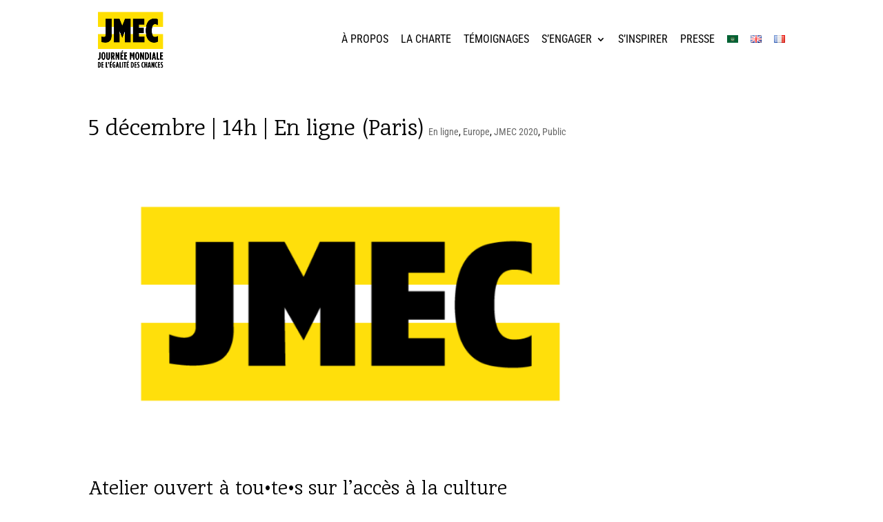

--- FILE ---
content_type: text/css
request_url: https://la-jmec.com/wp-content/cache/la-jmec.com/wpfc-minified/lx663t87/hk7bp.css
body_size: 154
content:
@font-face {
font-family: 'achille-regular';
src: url(//la-jmec.com/wp-content/uploads/useanyfont/5551Achille-regular.woff2) format('woff2'),
url(//la-jmec.com/wp-content/uploads/useanyfont/5551Achille-regular.woff) format('woff');
font-display: auto;
}
.achille-regular{font-family: 'achille-regular' !important;}
h1, h2, h3, h4, h5, h6, .entry-title, body.single-post .entry-title, body.page .entry-title, body.category .entry-title, .widget-title, .site-title, .site-description{
font-family: 'achille-regular' !important;
}